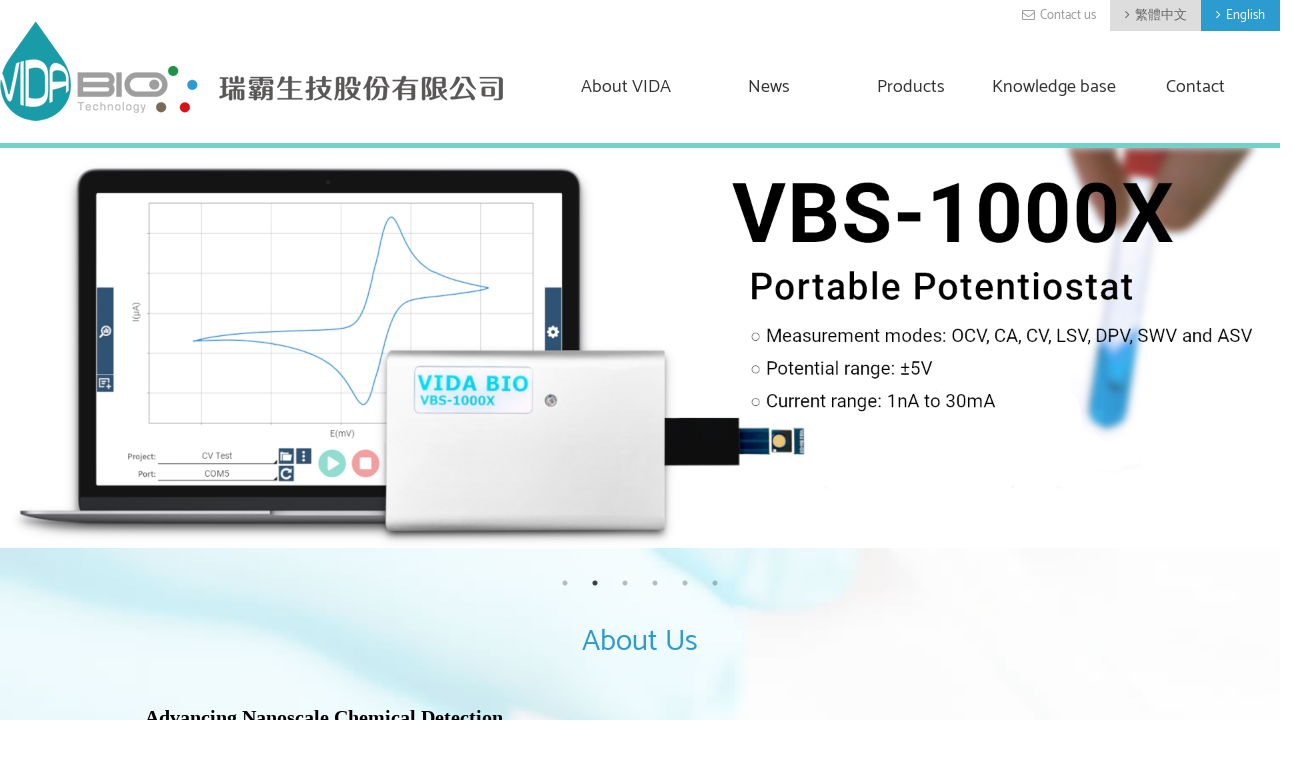

--- FILE ---
content_type: text/html
request_url: https://www.vidabio.com.tw/fw_qw8q8.htm
body_size: 18933
content:

<!DOCTYPE html PUBLIC "-//W3C//DTD XHTML 1.0 Transitional//EN" "http://www.w3.org/TR/xhtml1/DTD/xhtml1-transitional.dtd">
<html xmlns="http://www.w3.org/1999/xhtml">

<head>
    <meta http-equiv="Content-Type" content="text/html; charset=utf-8" />
    <meta http-equiv="Content-Language" content="zh-tw" />
    <meta charset="utf-8">
    <title>VidaBio - Home</title>
    <meta content="瑞霸生技是以一家以創新研發為主的生技公司，主要技術用於專門生產具有奈米結構的生物感測器。瑞霸生技不只具有特殊電化學電極的研發與生產能力，配合網印與特殊封裝專利的技術製造出可提升生物感測器靈敏度的關鍵零主件，並於2017年推出全新攜帶式電化學檢測儀VS1，希望在不遠的未來將帶來生物檢測技術的新革命，目標在提供人類更快速、更精準的生物化學檢測的新選擇。瑞霸生技可承接網印代工、客製化電極、封裝製程、專案開發等全方位的服務。" name="description"/>
    <meta name="keywords" content="奈米結構  電極 網印電極 網印代工 金電極 電化學  電化學儀">

    <!--Viewport-->
<meta name="viewport" content="width=device-width, initial-scale=1.0, user-scalable=no, minimum-scale=1.0, maximum-scale=1.0">

<!--CSS-->

<link rel="stylesheet" type="text/css" href="/stylesheets/reset.css">
<link rel="stylesheet" type="text/css" href="/stylesheets/animate.css"/>
<link rel="stylesheet" type="text/css" href="/stylesheets/hover.css">
<link rel="stylesheet" type="text/css" href="/stylesheets/ihover.css"/>
<link rel="stylesheet" type="text/css" href="/stylesheets/slick.css">
<link rel="stylesheet" type="text/css" href="/stylesheets/slick-theme.css">
<link rel="stylesheet" type="text/css" href="/stylesheets/metisMenu.css"/>
<link rel="stylesheet" type="text/css" href="/stylesheets/font-awesome.min.css">
<link rel="stylesheet" type="text/css" href="/stylesheets/style.css"/>
<link rel="stylesheet" type="text/css" href="/js/fancybox/jquery.fancybox.css">
<!--Jq-->
<script type="text/javascript" src="/js/jquery.js"></script>
<script type="text/javascript" src="/js/slick.js"></script>
<script type="text/javascript" src="/js/metisMenu.js"></script>
<script type="text/javascript" src="/js/jquery.activeNavigation.js"></script>
<script type="text/javascript" src="/js/script.js"></script>
<script type="text/javascript" src="/js/wow.js"></script>
<script type="text/javascript" src="/js/fancybox/jquery.fancybox.js"></script>
<!–[if IE]>
<!-- <script src="http://html5shiv.googlecode.com/svn/trunk/html5.js"></script> -->
<![endif]–> 
<!-- font -->
<!-- <script type='text/javascript' src='//font.arphic.com/FontSubsetOutput/1412144106203/9FD975C30109B5926532F6A359EC3894/1412144106203.JS?2312619615'></script> -->

<link rel="shortcut icon" href="/favicon.ico" type="image/x-icon" />
<link rel="Bookmark" href="/favicon.ico" type="image/x-icon" />


    <script>
    	$(function(){
    		
    		$('.slick').slick({
    			autoplay:true,
    			dots: true
    		});
    		$('.product_slider').slick({
	    		fade: true,
	    		autoplay: true,
	    		arrows: true,
	    		dots: true,
	    	})

    	});
    </script>


</head>

<body id="home">
<!--header-->
<header>
	<div class="container row">
		
		<div class="lan row">
			<!-- <a class="fb" href="https://www.facebook.com/vidabio.vidabio" target="_blank">Facebook</a> -->
			<a class="mail" href="mailto:sales@vidabio.com.tw">Contact us</a>
			<a href="/tw/index.php">繁體中文</a>
			<a class="active" href="/index.php">English</a>
		</div>

		<div id="logo"><a href="/index.php"><img src="/_img/layout/logo.png"></a></div>
		
		<nav>
			<ul class="menu row">
				<li><a href="/en/about.php">About VIDA</a></li>
				<li><a href="/admin/news_en/front/index.php">News</a></li>
				<li>
					<a href="/admin/product_en/front/index.php">Products</a>
					<ul>
				 								<li><a href="/admin/product_en/front/index.php?upid=5">Potentiostat</a></li>
												<li><a href="/admin/product_en/front/index.php?upid=2">Electrochemical sensor</a></li>
												<li><a href="/admin/product_en/front/index.php?upid=7">CRUX system</a></li>
												<li><a href="/admin/product_en/front/index.php?upid=8">Custom Project Development</a></li>
												<li><a href="/admin/product_en/front/index.php?upid=6">Electrochemical Accessories</a></li>
												<li><a href="/admin/product_en/front/index.php?upid=1">AAO &  Nano Structure</a></li>
											</ul>
				</li>
				<li><a href="/admin/download_en/front/index.php">Knowledge base</a></li>
				<li><a href="/en/contact.php">Contact</a></li>
			</ul>	
		</nav>	
		
		<div id="phone_icon">
			<div class="button"></div>
		</div>	
		
	</div>
</header><!-- End header -->
<!--banner-->
<div id="banner">
    <div class="slick">
 				<div class="pics"><div style="background-image:url(/admin/banner_en/images/2025-05-20/682c4b55d37b4.jpg)"></div></div>
				<div class="pics"><div style="background-image:url(/admin/banner_en/images/2023-11-17/65571fc9831d3.jpg)"></div></div>
				<div class="pics"><div style="background-image:url(/admin/banner_en/images/2019-06-28/5d15b6eb9d102.gif)"></div></div>
				<div class="pics"><div style="background-image:url(/admin/banner_en/images/2023-11-17/65572024d03bf.jpg)"></div></div>
				<div class="pics"><div style="background-image:url(/admin/banner_en/images/2019-07-09/5d2483854c947.png)"></div></div>
				<div class="pics"><div style="background-image:url(/admin/banner_en/images/2023-11-24/656028a569b0a.jpg)"></div></div>
		    </div>
</div>
<!--End banner-->
<div class="about block">
	<div class="container">
		<h3 class="title">
			About Us
			<!-- <span>About VIDA</span> -->
		</h3>
		<div class="text">
			<article style="font-family:'Open Sans';">
				<section>
					<div class="m-title">Advancing Nanoscale Chemical Detection</div>
					VidaBio is at the forefront of chemical sensing technology, revolutionizing the field through cutting-edge nanoscale innovations. Our unique screen-printing and encapsulation technologies underpin our advanced electrochemical electrodes, offering exceptional speed, precision, and specificity in chemical analysis.
				</section>
				<section>
					<div class="m-title">Our Approach</div>
					We believe sophisticated chemical analysis should be accessible, scalable, and highly efficient. VidaBio’s comprehensive development pipeline—from sensor conception through to system integration—enables us to rapidly engineer customized sensing solutions tailored precisely to industry-specific needs.
				</section>
				<section>
					<div class="m-title">Innovative Technology</div>
					Our groundbreaking Fast Electrochemical Capturing Analysis (FECA) technology signifies a paradigm shift in chemical detection. FECA bridges the gap between conventional laboratory-based assays and instant, on-site analysis, delivering laboratory-quality results within just 1–3 minutes.
				</section>
				<section>
					<div class="m-title">Cross-Industry Applications</div>
					FECA technology is transforming analytical capabilities across various sectors:<br>
					Semiconductor Manufacturing: Real-time monitoring of copper and tin-silver electroplating additives to enhance production efficiency and yield.<br>
					Industrial Production: Precise tracking of additives in copper foil and polarizer manufacturing for superior process control and product quality.<br>
					Food & Beverage Quality: Rapid analysis of flavor compounds in coffee and tea, ensuring consistent quality and excellence.<br>
					Biomedical Diagnostics: Point-of-care rapid detection of DNA markers and pathogens, delivering lab-grade accuracy instantly.
				</section>
				<section>
					<div class="m-title">Our Vision</div>
					At VidaBio, our vision is to accelerate innovation, ensure outstanding product quality, and facilitate better decision-making. By combining scientific expertise with advanced technology, we are building the future of chemical sensing step by step.
				</section>
			</article>
		</div>
	</div>
</div>
<!-- 1 -->
<div class="index_product block bg_color">
	<div class="container row">
	    		<div class="youtube_smallscreen">
			<div class="pic">
			     <span>
				      <iframe width="560" height="315" src="https://www.youtube.com/embed/dfkoDBbx7Ic?rel=0" frameborder="0" gesture="media" allow="encrypted-media" allowfullscreen></iframe>			          
			     </span>
			</div>
		</div>	
				<div class="product_slick col-3">
			<ul class="product_slider">
							<li class="item">
					<a href="javascript:void(0)" class="pic"><span><img src="/admin/home_en//images/2023-11-28/65659dd3d1ef5.jpg" alt="" /></span></a>
				</li>
				
							<li class="item">
					<a href="javascript:void(0)" class="pic"><span><img src="/admin/home_en//images/2023-11-28/65659be65262c.jpg" alt="" /></span></a>
				</li>
				
							<li class="item">
					<a href="javascript:void(0)" class="pic"><span><img src="/admin/home_en//images/2023-11-28/6565a14f79ffb.jpg" alt="" /></span></a>
				</li>
				
				
			</ul>
		</div>
		<article class="col-5">
			<p class="title">VBS-1000X (Portable Potentiostat)</p>
			<div class="editor">
			<p><strong><span style="font-size:20px;">VBS-1000X</span>&nbsp;</strong><span style="font-size:16px;">is a wireless potentiostat. VBS-1000X can be a professional instrument in Lab and &nbsp;VBS-1000X can be control&nbsp;VBS-1000X with iPad bluetooth.&nbsp; VBS-1000X electrochemical functions include open circuit voltage(OCV),cyclic voltammetry(CV),linear sweep&nbsp; voltammetry(LSV),chronoamperometry(CA),differential pulse voltammetry(DPV),square wave voltammetry(SWV)anodic stripping voltammetry(ASV)。</span></p>

<p><span style="font-size:16px;">- Potential range: -5V to +5V</span></p>

<p><span style="font-size:16px;">- Applied potential: 1mV</span></p>

<p><span style="font-size:16px;">- Current ranges: 1nA to 30mA</span></p>

<p><span style="font-size:16px;">- Current resolution: 0.2% of current range</span></p>			</div>
		</article>
				<div class="youtube col-4">
			<div class="pic">
			     <span>
				 <iframe width="560" height="315" src="https://www.youtube.com/embed/dfkoDBbx7Ic?rel=0" frameborder="0" gesture="media" allow="encrypted-media" allowfullscreen></iframe>			     </span>
			</div>
		</div>
        			
	</div>
</div>
<!-- 2 -->
<div class="index_product block">
	<div class="container row">
	    		<div class="youtube_smallscreen">
			<div class="pic">
			     <span>
				 <iframe width="560" height="315" src="https://www.youtube.com/embed/_9pgskyJiMQ" frameborder="0" allow="accelerometer; autoplay; encrypted-media; gyroscope; picture-in-picture" allowfullscreen></iframe>			     </span>
			</div>
		</div>
						<div class="youtube col-4">
			<div class="pic">
			     <span>
				 <iframe width="560" height="315" src="https://www.youtube.com/embed/_9pgskyJiMQ" frameborder="0" allow="accelerometer; autoplay; encrypted-media; gyroscope; picture-in-picture" allowfullscreen></iframe>			     </span>
			</div>
		</div>		
				<article class="col-5">
			<p class="title">Electrochemical sensor</p>
			<div class="editor">
			<p><strong><span style="font-size:20px;">Flat Gold Electrode</span>&nbsp;</strong><span style="font-size:16px;">use the flat gold surface as electrochemical working electrode. The flat gold electrode integrates screen-printed carbon as counter electrode and screen-printed Ag/AgCl as&nbsp;reference&nbsp;electrode to be a stable three-electrode system in a chip.</span></p>

<p><strong><span style="font-size:20px;"><strong>Nano&nbsp;Gold electrode</strong></span></strong>&nbsp;<span style="font-size:16px;">has 60 billion gold nano particles on the working electrode. The&nbsp;gold&nbsp;&nbsp;nano electrode integrates screen-printed carbon as counter electrode and screen-printed Ag/AgCl as&nbsp;reference&nbsp;electrode to be a stable three-electrode system in a chip. The every single gold nano particle&#39;s diameter is only 25nm. The self-assembled monolayer can be easily modified on the&nbsp;gold nano particles. The &nbsp;few DNAs&nbsp;and &nbsp;few&nbsp;porteins can be captured by uniform&nbsp;self-assembled monolayer</span></p>

<p><b><span style="font-size:20px;">Customized electrode</span></b></p>

<p><span style="font-size:16px;">We can provide different material of electrode for customers</span></p>

<p><strong>- </strong><span style="font-size:16px;">Flat gold electrode</span></p>

<p><strong>- </strong><span style="font-size:16px;">Nano gold&nbsp;electrode</span></p>

<p><strong>- </strong><span style="font-size:16px;">Siliver&nbsp;electrode</span></p>

<p><strong>- </strong><span style="font-size:16px;">Ag/AgCl electrode</span></p>

<p><strong>- </strong><span style="font-size:16px;">Carbonate electrode</span></p>

<p><strong>- </strong><span style="font-size:16px;">Copper electrode</span></p>

<p><span style="font-size:16px;">1. Customer give us the electrode design(DWG. or PDF).<br />
2. VidaBio fabricates the customized for customer</span></p>			</div>
		</article>
		<div class="product_slick col-3">
			<ul class="product_slider">
					<li class="item">
			<a href="http://www.vidabio.com.tw/admin/product_en/front/index2.php?id=20&upid=2" class="pic"><span><img src="/admin/home_en//images/2019-07-09/5d23fe577ca11.png" alt="" /></span></a>
		</li>
			<li class="item">
			<a href="http://www.vidabio.com.tw/admin/product_en/front/index2.php?id=35&upid=2" class="pic"><span><img src="/admin/home_en//images/2019-07-09/5d23fe538f3a5.png" alt="" /></span></a>
		</li>
			<li class="item">
			<a href="http://www.vidabio.com.tw/admin/product_en/front/index2.php?id=17&upid=2" class="pic"><span><img src="/admin/home_en//images/2019-07-09/5d23fe514b055.png" alt="" /></span></a>
		</li>
			<li class="item">
			<a href="http://www.vidabio.com.tw/admin/product_en/front/index.php?upid=2" class="pic"><span><img src="/admin/home_en//images/2019-07-09/5d247c8ad9529.png" alt="" /></span></a>
		</li>
		
			</ul>
		</div>
	</div>
</div>
<!-- 3-->
<div class="index_product block bg_color">
	<div class="container row">
	    		<div class="youtube_smallscreen">
			<div class="pic">
			     <span>
				 <iframe width="560" height="315" src="https://www.youtube.com/embed/7GDq0mCzQTU?si=5COg2ZuBVQdDla_m" frameborder="0"  gesture="media" allow="encrypted-media" allowfullscreen></iframe>			     </span>
			</div>
		</div>	
				<div class="product_slick col-3">
			<ul class="product_slider">
					<li class="item">
			<a href="javascript:void(0)" class="pic"><span><img src="/admin/home_en//images/2025-05-07/681ac0bc5edda.JPG" alt="" /></span></a>
		</li>
		
			<li class="item">
			<a href="javascript:void(0)" class="pic"><span><img src="/admin/home_en//images/2025-05-07/681ac0bc9cfb3.JPG" alt="" /></span></a>
		</li>
		
			<li class="item">
			<a href="javascript:void(0)" class="pic"><span><img src="/admin/home_en//images/2025-05-07/681ac0bc62517.JPG" alt="" /></span></a>
		</li>
		
		
			</ul>
		</div>
		<article class="col-5">
			<p class="title">CRUX system</p>
			<div class="editor">
			<p data-end="244" data-start="68">The <strong data-end="87" data-start="72">CRUX system</strong> utilizes <strong data-end="147" data-start="97">FECA (Fast Electrochemical Capturing Analysis)</strong> technology to enable real-time detection of various chemical substances, assisting clients with:</p>

<p data-end="286" data-start="248">-Copper electroplating bath additives</p>

<p data-end="331" data-start="289">-Tin-silver electroplating bath additives</p>

<p data-end="370" data-start="334">-Electrolytic copper foil additives</p>

<p data-end="398" data-start="373">-Sulfuric acid detection</p>

<p data-end="429" data-start="401">-Potassium iodide detection</p>

<p data-end="452" data-start="432">-Catechin detection</p>

<p data-end="483" data-start="455">-Chlorogenic acid detection</p>

<p data-end="510" data-start="486">-Trigonelline detection</p>

<p data-end="537" data-start="513">-Sugar content analysis</p>

<p data-end="563" data-start="540">-Heavy metal detection</p>

<p data-end="609" data-start="566">-Rapid analysis of complex liquid mixtures</p>

<p data-end="664" data-start="612">-Professional measurement and consultation services</p>			</div>
		</article>
				<div class="youtube col-4">
			<div class="pic">
			     <span>
				 <iframe width="560" height="315" src="https://www.youtube.com/embed/7GDq0mCzQTU?si=5COg2ZuBVQdDla_m" frameborder="0"  gesture="media" allow="encrypted-media" allowfullscreen></iframe>			     </span>
			</div>
		</div>
			</div>
</div>

<div class="news block">
	<div class="container">
		<h3 class="title">
			NEWS			
		</h3>
		<ul class="list-row">
	 					<li class="row">
				<a href="/admin/news_en/front/index2.php?id=12">
					<div class="date">2025.04.26</div>
					<div class="name">Lighttells in SCA Houston 2025</div>
					<div class="more"></div>
				</a>
			</li>
						<li class="row">
				<a href="/admin/news_en/front/index2.php?id=11">
					<div class="date">2025.04.16</div>
					<div class="name">2025 Touch Taiwan</div>
					<div class="more"></div>
				</a>
			</li>
						<li class="row">
				<a href="/admin/news_en/front/index2.php?id=9">
					<div class="date">2019.06.03</div>
					<div class="name">ICSS 2019 International Conference on Smart Sensors</div>
					<div class="more"></div>
				</a>
			</li>
						<li class="row">
				<a href="/admin/news_en/front/index2.php?id=10">
					<div class="date">2019.05.27</div>
					<div class="name">235th ECS Meeting May 26-30, 2019 | Dallas, TX</div>
					<div class="more"></div>
				</a>
			</li>
						<li class="row">
				<a href="/admin/news_en/front/index2.php?id=7">
					<div class="date">2016.12.22</div>
					<div class="name">Vida Bio acquired 13th  innovation in Taiwan award</div>
					<div class="more"></div>
				</a>
			</li>
					</ul>
		<a class="more" href="/admin/news_en/front/index.php">read more</a>

	</div>
</div>


<!-- footer -->
<footer>
	<div class="back-top"></div>
	<div class="container">
		<img src="/_img/layout/logo_footer.png">
		<ul class="contact-info row en">
			<li class="col-12">Address<i class="map"></i>No. 145, Xingda Rd-Incubation Center., South Dist., Taichung City 402202 , Taiwan (R.O.C.)</li>
			<li class="col-4">TEL<i class="tel"></i> +886-4-22850766</li>
			<li class="col-4">fax<i class="fax"></i> +886-4-22850767</li>
			<li class="col-4">E-mail<i class="email"></i><a href="mailto:sales@vidabio.com.tw">sales@vidabio.com.tw</a></li>
			
		</ul>	
		<div class="copyright">
			Copyright © 2016 瑞霸生技股份有限公司. All Rights Reserved.  <a href="http://www.choice-design.com.tw" title="網頁設計">Design by choice</a>
		</div>	
	</div>
</footer>
<script type="text/javascript">
    $(function(){
    $(".back-top").click(function(){
        jQuery("html,body").animate({
            scrollTop:0
        },1000);
    });
});
</script><!-- End footer -->

</body>

</html>

--- FILE ---
content_type: text/css
request_url: https://www.vidabio.com.tw/stylesheets/metisMenu.css
body_size: 1633
content:
/*
 * metismenu - v2.0.3
 * A jQuery menu plugin
 * https://github.com/onokumus/metisMenu
 *
 * Made by Osman Nuri Okumus
 * Under MIT License
 */

.metismenu .arrow {
  float: right;
  line-height: 1.42857;
}
/*.metismenu li.active {
  font-weight: bold;
}
.metismenu li .toggle li.active {
  color: green;
}
#menu2.metismenu li.active {
  font-weight: normal;
}*/

/*
 * Require Bootstrap
 * https://github.com/twbs/bootstrap
*/

/*.metismenu .glyphicon.arrow:before {
  content: "\e079";
}
.metismenu .active > a > .glyphicon.arrow:before {
  content: "\e114";
}
*/
/*
 * Require Font-Awesome
 * http://fortawesome.github.io/Font-Awesome/
*/

/*.metismenu .fa.arrow:before {
  content: "\f104";
}
.metismenu .active > a > .fa.arrow:before {
  content: "\f107";
}
*/
/*
 * Require Ionicons
 * http://ionicons.com/
*/

/*.metismenu .ion.arrow:before {
  content:"\f3d2"
}
.metismenu .active > a > .ion.arrow:before {
    content:"\f3d0";
}
.metismenu .plus-times {
  float: right;
}
.metismenu .fa.plus-times:before {
  content: "\f067";
}*/
.metismenu .active > a > .fa.plus-times {
  -webkit-transform: rotate(45deg);
      -ms-transform: rotate(45deg);
          transform: rotate(45deg);
}
.metismenu .plus-minus {
  float: right;
}
.metismenu .fa.plus-minus:before {
  content: "\f067";
}
.metismenu .active > a > .fa.plus-minus:before {
  content: "\f068";
}
.metismenu .collapse {
  display: none;
}
.metismenu .collapse.in {
  display: block;
}
.metismenu .collapsing {
  position: relative;
  height: 0;
  overflow: hidden;
  -webkit-transition-timing-function: ease;
          transition-timing-function: ease;
  -webkit-transition-duration: .35s;
          transition-duration: .35s;
  -webkit-transition-property: height, visibility;
          transition-property: height, visibility;
}


--- FILE ---
content_type: text/css
request_url: https://www.vidabio.com.tw/stylesheets/style.css
body_size: 32660
content:
@charset "UTF-8";
@font-face {
  font-family: MyFont;
  unicode-range: U+00-024F;
  src: local("Catamaran"), local("Catamaran-Regular"), url(https://fonts.gstatic.com/s/catamaran/v1/iVYgK2bOLvZcSxr0ITOecltXRa8TVwTICgirnJhmVJw.woff2) format("woff2"); }

@font-face {
  font-family: MyFont;
  unicode-range: U+3100-312F;
  src: local("微軟正黑體"), local("LiHei Pro"); }

html,
body {
  width: 100%;
  min-height: 100%;
  height: auto;
  padding: 0px;
  margin: 0px;
  text-align: left;
  overflow-x: hidden;
  overflow-y: visible;
  font-size: 13px;
  color: #0f0f0f;
  background-color: #ffffff;
  font-family: MyFont,"微軟正黑體", "Arial","Verdana",  "Microsoft JhengHei", "Geneva", "sans-serif"; }

.pace {
  -webkit-pointer-events: none;
  pointer-events: none;
  -webkit-user-select: none;
  -moz-user-select: none;
  -ms-user-select: none;
  user-select: none; }
  .pace:after {
    position: fixed;
    width: 100%;
    height: 100%;
    background-color: rgba(0, 0, 0, 0.8);
    z-index: 99999;
    display: block; }

.pace-inactive {
  display: none; }

.pace .pace-progress {
  background: #000000;
  position: fixed;
  z-index: 200000;
  top: 0;
  right: 100%;
  width: 100%;
  height: 3px; }

/*共用屬性*/
* {
  -webkit-box-sizing: border-box;
  -moz-box-sizing: border-box;
  box-sizing: border-box; }

a {
  text-decoration: none;
  color: inherit; }

a:hover {
  color: inherit; }

a img {
  border: none; }

img {
  max-width: 100%;
  max-height: 100%;
  width: auto;
  height: auto; }

/*泛用表格*/
.t {
  display: table; }

.t ul {
  display: table-row; }

.t li {
  padding: 0px;
  margin: 0px;
  display: table-cell;
  list-style: none;
  vertical-align: middle; }

dl dt,
dl dd {
  float: left; }

/*定義區塊*/
.container {
  margin: auto;
  position: relative;
  z-index: 100;
  width: 1310px;
  max-width: 100%; }

.content {
  background-color: #ffffff;
  position: relative; }

.col-1,
.col-2,
.col-3,
.col-4,
.col-5,
.col-6,
.col-7,
.col-8,
.col-9,
.col-10,
.col-11,
.col-12 {
  position: relative;
  min-height: 1px;
  float: left; }

.col-12 {
  width: 100%; }

.col-11 {
  width: 91.66666667%; }

.col-10 {
  width: 83.33333333%; }

.col-9 {
  width: 75%; }

.col-8 {
  width: 66.66666667%; }

.col-7 {
  width: 58.33333333%; }

.col-6 {
  width: 50%; }

.col-5 {
  width: 41.66666667%; }

.col-4 {
  width: 33.33333333%; }

.col-3 {
  width: 25%; }

.col-2 {
  width: 16.66666667%; }

.col-1 {
  width: 8.33333333%; }

span.caret {
  display: inline-block;
  width: 0;
  height: 0;
  vertical-align: middle;
  border-top: 5px solid;
  border-right: 5px solid transparent;
  border-left: 5px solid transparent; }

span.plus {
  display: inline-block;
  vertical-align: middle;
  width: 13px;
  height: 13px;
  border: 1px solid #b9b9b9;
  border-radius: 2px;
  margin: 0;
  padding: 0;
  margin-right: 3px;
  position: relative; }
  span.plus:after {
    content: "";
    width: 70%;
    height: 1px;
    background-color: #000;
    display: block;
    margin: 0 auto;
    position: absolute;
    top: 0;
    bottom: 0;
    left: 0;
    right: 0;
    margin: auto; }
  span.plus:before {
    content: "";
    height: 70%;
    width: 1px;
    background-color: #000;
    display: block;
    margin: 0 auto;
    position: absolute;
    left: 0;
    right: 0;
    top: 0;
    bottom: 0;
    margin: auto; }

.pic {
  position: relative;
  font-size: 0; }
  .pic > span {
    width: 100%;
    height: 100%;
    position: absolute;
    text-align: center; }
    .pic > span:before {
      content: ' ';
      display: inline-block;
      height: 100%;
      width: 0;
      vertical-align: middle; }
    .pic > span > img, .pic > span > iframe {
      max-width: 100%;
      max-height: 100%;
      width: auto;
      height: auto;
      display: inline-block;
      vertical-align: middle; }
    .pic > span > iframe {
      width: 100%;
      height: 100%; }

.cf:after,
.row:after,
dl:after {
  display: block;
  height: 0;
  clear: both;
  content: "";
  visibility: hidden; }

.editor i {
  font-style: italic; }

.editor em, .editor b, .editor strong {
  font-weight: bold; }

ul {
  list-style: none; }

h1, h2, h3, h4, h5, h6, b, strong {
  font-weight: normal; }

header {
  border-bottom: 5px #72D1CA solid;
  height: auto;
  min-height: 148px;
  position: relative;
  z-index: 7000;
  /*.container*/ }
  header .container {
    /*.lan*/
    /*nav end*/ }
    header .container .lan {
      text-align: right;
      line-height: 30px;
      color: #666666;
      font-size: 13px;
      padding-right: 4px;
      /*>a*/ }
      header .container .lan > a {
        display: inline-block;
        padding: 0px 15px;
        background: #DDDDDD;
        margin-right: -4px;
        -webkit-transition: all 0.3s easing;
        -o-transition: all 0.3s easing;
        transition: all 0.3s easing; }
        header .container .lan > a:before {
          content: "\f105";
          font-family: 'FontAwesome';
          display: inline-block;
          margin-right: 5px; }
        header .container .lan > a:hover, header .container .lan > a.active {
          color: #FFFFFF;
          background: #2C9CD0; }
        header .container .lan > a.fb {
          color: #999999;
          background: none; }
          header .container .lan > a.fb:before {
            content: "\f082"; }
          header .container .lan > a.fb:hover {
            background: none; }
        header .container .lan > a.mail {
          color: #999999;
          background: none; }
          header .container .lan > a.mail:before {
            content: "\f003"; }
          header .container .lan > a.mail:hover {
            background: none; }
    header .container #logo {
      float: left;
      width: 504px;
      max-width: 95%;
      margin-top: -10px; }
    header .container nav {
      float: left;
      color: #333333;
      font-size: 18px;
      line-height: 1.3;
      float: left;
      width: calc(95% - 504px);
      margin-left: 4%;
      margin-top: 45px;
      /*> ul end*/ }
      header .container nav > ul {
        /*> li end*/ }
        header .container nav > ul > li {
          float: left;
          width: 20%;
          text-align: center;
          -webkit-transition: all 0.3s easing;
          -o-transition: all 0.3s easing;
          transition: all 0.3s easing;
          position: relative;
          /*> ul > li > ul end*/ }
          header .container nav > ul > li a {
            display: block; }
          header .container nav > ul > li:hover, header .container nav > ul > li.active {
            color: #2C9CD0; }
          header .container nav > ul > li > ul {
            display: none;
            position: absolute;
            top: 70%;
            left: -25%;
            width: 150%;
            text-align: left; }
            header .container nav > ul > li > ul li {
              background: rgba(86, 176, 217, 0.75);
              color: #FFFFFF;
              font-size: 18px;
              line-height: 30px;
              padding: 10px 10px; }
              header .container nav > ul > li > ul li a:before {
                content: "\f105";
                font-family: 'FontAwesome';
                display: inline-block;
                margin-right: 10px; }
              header .container nav > ul > li > ul li:hover, header .container nav > ul > li > ul li:active {
                background: rgba(44, 156, 208, 0.75); }

/*header*/
footer {
  text-align: center;
  padding: 0px 0px 15px;
  color: #333333;
  font-size: 15px;
  line-height: 1.6;
  /*.contact-info*/ }
  footer .back-top {
    background: #72D1CA;
    color: #FFFFFF;
    text-align: center;
    height: 35px;
    line-height: 35px;
    font-size: 30px;
    cursor: pointer;
    margin-bottom: 15px;
    -webkit-transition: all 0.25s linear;
    -o-transition: all 0.25s linear;
    transition: all 0.25s linear; }
    footer .back-top:after {
      content: "\f106";
      font-family: 'FontAwesome'; }
  footer img {
    margin-bottom: 20px; }
  footer .contact-info {
    width: 100%;
    max-width: 1100px;
    margin: auto;
    padding-bottom: 10px;
    /*li*/ }
    footer .contact-info > li {
      text-align: center; }
      footer .contact-info > li a {
        text-decoration: underline; }
      footer .contact-info > li.col-3 {
        border-right: 1px #CCC solid; }
        footer .contact-info > li.col-3:first-child {
          width: 30%; }
        footer .contact-info > li.col-3:nth-child(2) {
          width: 20%; }
        footer .contact-info > li.col-3:nth-child(3) {
          width: 20%; }
        footer .contact-info > li.col-3:last-child {
          border: 0; }
      footer .contact-info > li i {
        display: inline-block;
        margin: 0px 5px; }
        footer .contact-info > li i:before {
          font-family: 'FontAwesome'; }
        footer .contact-info > li i.map:before {
          content: "\f041"; }
        footer .contact-info > li i.tel:before {
          content: "\f095"; }
        footer .contact-info > li i.email:before {
          content: "\f003"; }
        footer .contact-info > li i.fax:before {
          content: "\f1ac"; }
    footer .contact-info.en > li {
      padding: 5px 0px;
      border: none;
      text-align: center; }
      footer .contact-info.en > li.col-4 {
        border-right: 1px #CCC solid; }
        footer .contact-info.en > li.col-4:last-child {
          border: 0; }
  footer .copyright {
    font-size: 13px;
    color: #999999; }

h3.title {
  text-align: center;
  color: #2C9AD0;
  font-size: 30px;
  line-height: 1.6; }
  h3.title span {
    color: #199AA5;
    text-align: center;
    display: block;
    font-size: 18px; }

.l-page {
  text-align: center; }
  .l-page a {
    display: inline-block;
    min-width: 34px;
    line-height: 32px;
    -webkit-text-decoration: center;
    text-decoration: center;
    color: #666666;
    font-size: 15px;
    padding: 0px 2px;
    border: 1px #EEE solid;
    vertical-align: middle; }
    .l-page a:hover, .l-page a.active {
      border: 2px #2C9CD0 solid; }
    .l-page a.prev, .l-page a.next {
      border: none; }
      .l-page a.prev:hover, .l-page a.next:hover {
        border: none; }

.back {
  cursor: pointer;
  display: block;
  margin: 40px auto;
  width: 110px;
  line-height: 40px;
  color: #000000;
  font-size: 15px;
  text-align: center; }
  .back img {
    vertical-align: middle; }

#home {
  /*.block end*/ }
  #home #banner .slick {
    margin-bottom: 0; }
  #home #banner .pics > div {
    width: 100%;
    height: 0;
    padding-bottom: 31.25%;
    background-size: contain; }
  #home .about h3.title {
    margin-bottom: 15px; }
  #home .about .m-title {
    font-weight: 600;
    font-size: 20px; }
  #home .about .list {
    position: relative;
    padding-left: 15px;
    margin-top: 2px; }
    #home .about .list:first-child {
      margin-top: 5px; }
    #home .about .list::before {
      content: '';
      position: absolute;
      width: 10px;
      height: 10px;
      border-radius: 10px;
      background-color: #2C9AD0;
      left: 1px;
      top: 5px; }
    #home .about .list span {
      font-weight: 600; }
  #home .about section {
    margin-top: 25px; }
  #home .block {
    line-height: 1.6;
    padding: 70px 10px 125px;
    /*.news end*/
    /*index_product*/ }
    #home .block.about {
      background-image: url(../_img/index/bg_about.jpg);
      background-size: cover; }
      #home .block.about .text {
        margin: 35px auto 0px;
        width: 100%;
        max-width: 990px;
        color: #000;
        font-size: 15px; }
    #home .block.news {
      padding-bottom: 60px; }
      #home .block.news a.more {
        display: block;
        margin: auto;
        text-align: center;
        color: #2C9CD0;
        border: 2px #2C9CD0 solid;
        width: 600px;
        max-width: 95%;
        height: 50px;
        line-height: 50px;
        font-size: 18px;
        -webkit-transition: all 0.25s linear;
        -o-transition: all 0.25s linear;
        transition: all 0.25s linear; }
        #home .block.news a.more:hover {
          background: #2C9CD0;
          color: #FFFFFF; }
    #home .block.index_product .youtube {
      padding: 0 10px; }
      #home .block.index_product .youtube .pic {
        width: 100%;
        padding-bottom: 74%;
        height: 0; }
        #home .block.index_product .youtube .pic iframe {
          position: absolute;
          top: 0;
          left: 0;
          width: 100%;
          height: 100%; }
    #home .block.index_product .youtube_smallscreen {
      display: none; }
    #home .block.index_product article {
      padding: 0 10px; }
      #home .block.index_product article .title {
        font-size: 26px; }
    #home .block.index_product .product_slider .slick-prev, #home .block.index_product .product_slider .slick-next {
      opacity: 0;
      top: calc(50% - 2px);
      -webkit-transition: all .3s ease;
      -o-transition: all .3s ease;
      transition: all .3s ease;
      z-index: 3; }
      #home .block.index_product .product_slider .slick-prev:before, #home .block.index_product .product_slider .slick-next:before {
        font-family: "FontAwesome";
        color: #000; }
    #home .block.index_product .product_slider .slick-prev {
      left: -25px; }
      #home .block.index_product .product_slider .slick-prev:before {
        content: "\f104"; }
    #home .block.index_product .product_slider .slick-next {
      right: -25px; }
      #home .block.index_product .product_slider .slick-next:before {
        content: "\f105"; }
    #home .block.index_product .product_slider:hover .slick-prev, #home .block.index_product .product_slider:hover .slick-next {
      opacity: 1;
      -webkit-transition: all .3s ease;
      -o-transition: all .3s ease;
      transition: all .3s ease; }
    #home .block.index_product .product_slider:hover .slick-prev {
      left: 5px; }
    #home .block.index_product .product_slider:hover .slick-next {
      right: 5px; }
    #home .block.index_product .product_slider .pic {
      display: block;
      padding-top: 100%; }
      #home .block.index_product .product_slider .pic span {
        top: 0;
        left: 0; }
    #home .block.index_product .product_slick {
      padding: 0 10px; }
  #home .bg_color {
    background: #F4FAFD;
    min-height: 500px; }

/*home*/
#about main .t {
  width: 100%; }
  #about main .t .about-bg {
    background-position: right -100px center; }
  #about main .t li {
    width: 50%;
    background-position: 50% 50%;
    -webkit-background-size: cover;
    -o-background-size: cover;
    background-size: cover;
    background-repeat: no-repeat; }
    #about main .t li h3.title {
      margin-bottom: 15px; }
    #about main .t li .m-title {
      font-weight: 600;
      font-size: 20px; }
    #about main .t li .list {
      position: relative;
      padding-left: 15px;
      margin-top: 2px; }
      #about main .t li .list:first-child {
        margin-top: 5px; }
      #about main .t li .list::before {
        content: '';
        position: absolute;
        width: 10px;
        height: 10px;
        border-radius: 10px;
        background-color: #2C9AD0;
        left: 1px;
        top: 5px; }
      #about main .t li .list span {
        font-weight: 600; }
    #about main .t li article {
      width: 98%;
      min-height: 664px;
      max-width: 740px;
      margin: auto;
      padding: 80px 25px 50px 25px;
      color: #000;
      font-size: 15px;
      line-height: 1.6; }
      #about main .t li article section {
        margin-top: 25px; }

#news, #home .news {
  /*.list-row end*/ }
  #news .list-row, #home .news .list-row {
    width: 100%;
    max-width: 1000px;
    margin: auto;
    padding: 40px 0px 50px;
    /*li  end*/ }
    #news .list-row li, #home .news .list-row li {
      color: #686859;
      font-size: 15px;
      line-height: 64px;
      border-bottom: 1px #B8E8E4 solid;
      -webkit-transition: all 0.3s linear;
      -o-transition: all 0.3s linear;
      transition: all 0.3s linear; }
      #news .list-row li:hover, #home .news .list-row li:hover {
        background: #EEEEEE; }
      #news .list-row li a, #home .news .list-row li a {
        display: block; }
        #news .list-row li a > div, #home .news .list-row li a > div {
          display: block;
          float: left;
          text-align: left;
          height: 64px;
          overflow: hidden;
          width: calc( 100% - 167px); }
          #news .list-row li a > div.date, #home .news .list-row li a > div.date {
            width: 135px;
            text-align: center; }
          #news .list-row li a > div.more, #home .news .list-row li a > div.more {
            width: 32px;
            text-align: center;
            color: #2C9CD0; }
            #news .list-row li a > div.more:after, #home .news .list-row li a > div.more:after {
              content: "\f105";
              font-family: 'FontAwesome'; }
  #news main, #home .news main {
    background-image: url(../_img/news/bg.jpg);
    padding: 80px 0px; }
    #news main .list-row, #home .news main .list-row {
      max-width: 1090px; }
    #news main .press, #home .news main .press {
      width: 1090px;
      max-width: 98%;
      margin: auto;
      line-height: 1.6;
      padding: 40px 0px 100px; }
      #news main .press > div, #home .news main .press > div {
        padding: 5px 24px; }
      #news main .press .date, #home .news main .press .date {
        color: #666666;
        font-size: 15px; }
      #news main .press .name, #home .news main .press .name {
        color: #000000;
        font-size: 20px;
        padding-bottom: 20px; }
      #news main .press .info, #home .news main .press .info {
        padding: 20px 24px;
        color: #333333;
        font-size: 15px;
        border-top: 1px #B6E5E1 solid;
        border-bottom: 1px #B6E5E1 solid; }

#product {
  /*main*/ }
  #product main {
    padding: 80px 0px;
    background-image: url(../_img/product/bg.jpg);
    /*.list-row*/ }
    #product main h3.title span {
      color: #000000;
      font-size: 30px; }
    #product main .list-row {
      padding-top: 40px;
      /*li*/ }
      #product main .list-row .col-4 {
        width: 33%;
        display: inline-block;
        float: none; }
      #product main .list-row li {
        margin-bottom: 40px;
        /*a*/ }
        #product main .list-row li .name {
          font-size: 24px;
          text-align: center; }
        #product main .list-row li a {
          display: block;
          position: relative;
          width: 100%;
          padding: 40px 0px;
          /*mask*/ }
          #product main .list-row li a .p-pic {
            width: calc( 100% - 40px);
            margin: auto; }
            #product main .list-row li a .p-pic .pic {
              padding-bottom: 78.5%; }
          #product main .list-row li a .mask {
            position: absolute;
            top: 0;
            left: 0;
            background: rgba(65, 166, 213, 0.75);
            width: 100%;
            height: 100%;
            z-index: 1000;
            opacity: 0;
            -webkit-transition: all 0.3s linear;
            -o-transition: all 0.3s linear;
            transition: all 0.3s linear;
            /*info*/ }
            #product main .list-row li a .mask .info {
              width: 100%;
              height: 100%;
              margin: auto;
              text-align: center;
              color: #000;
              font-size: 15px;
              line-height: 1.6;
              z-index: 2000; }
              #product main .list-row li a .mask .info li {
                text-align: center;
                vertical-align: middle;
                font-size: 20px; }
                #product main .list-row li a .mask .info li i {
                  display: block; }
                  #product main .list-row li a .mask .info li i:before {
                    content: "\f00e";
                    font-family: 'FontAwesome'; }
          #product main .list-row li a:hover .mask {
            opacity: 1; }
    #product main .press-row {
      padding-top: 40px; }
      #product main .press-row .main-pic, #product main .press-row .s-pic {
        width: 100%;
        max-width: 600px; }
        #product main .press-row .main-pic .pic, #product main .press-row .s-pic .pic {
          padding-bottom: 100%;
          display: block; }
      #product main .press-row .main-pic {
        padding-right: 1.5rem; }
        #product main .press-row .main-pic img {
          -webkit-transition: all 0.3s linear;
          -o-transition: all 0.3s linear;
          transition: all 0.3s linear; }
      #product main .press-row .s-pic {
        margin-top: 10px; }
        #product main .press-row .s-pic .pic {
          background-size: cover;
          opacity: 0.5;
          -webkit-transition: all 0.3s linear;
          -o-transition: all 0.3s linear;
          transition: all 0.3s linear;
          border: 5px #FFFFFF solid;
          cursor: pointer; }
          #product main .press-row .s-pic .pic.active, #product main .press-row .s-pic .pic:hover {
            opacity: 1;
            border: 5px #2C9CD0 solid; }
      #product main .press-row .path {
        color: #666666;
        font-size: 15px; }
        #product main .press-row .path span {
          display: inline-block; }
          #product main .press-row .path span:before {
            content: "\f105";
            font-family: 'FontAwesome';
            display: inline-block;
            margin: 0px 10px;
            color: #2C9CD0; }
          #product main .press-row .path span:first-child:before {
            display: none; }
      #product main .press-row .name {
        padding: 60px 0px 20px;
        font-size: 22px;
        color: #000000;
        line-height: 1.6; }
      #product main .press-row .info {
        padding: 0px 0px 40px;
        font-size: 15px;
        color: #333333;
        line-height: 1.6;
        border-bottom: 1px #B6E5E1 solid; }

#download {
  /*.list-row end*/ }
  #download .list-row {
    width: 100%;
    max-width: 1000px;
    margin: auto;
    padding: 40px 0px 50px;
    /*li  end*/ }
    #download .list-row li {
      color: #686859;
      font-size: 15px;
      line-height: 64px;
      border-bottom: 1px #B8E8E4 solid;
      -webkit-transition: all 0.3s linear;
      -o-transition: all 0.3s linear;
      transition: all 0.3s linear; }
      #download .list-row li:hover {
        background: #EEEEEE; }
      #download .list-row li:first-child:hover {
        background: none; }
      #download .list-row li a {
        display: block; }
        #download .list-row li a > div {
          display: block;
          float: left;
          text-align: center;
          height: 64px;
          overflow: hidden;
          width: calc( 100% - 235px); }
          #download .list-row li a > div.date {
            width: 135px;
            text-align: center; }
          #download .list-row li a > div.more {
            width: 100px;
            text-align: center;
            color: #2C9CD0; }
  #download main {
    background-image: url(../_img/download/bg.jpg);
    padding: 80px 0px; }
    #download main .list-row {
      max-width: 1090px; }

#contact main {
  padding: 80px 0px;
  background-image: url(../_img/contact/bg.jpg);
  /*.form*/
  /*.contact-info*/ }
  #contact main h3.title {
    margin-bottom: 40px; }
  #contact main .form {
    /*form*/ }
    #contact main .form form {
      display: block;
      width: 500px;
      max-width: 98%; }
      #contact main .form form li {
        padding-bottom: 20px; }
        #contact main .form form li input, #contact main .form form li textarea {
          width: 100%;
          padding: 0px 14px;
          border: 1px #2D9CD0 solid;
          color: #333333;
          font-size: 15px;
          line-height: 1.6;
          min-height: 41px; }
          #contact main .form form li input[type=button], #contact main .form form li textarea[type=button] {
            text-align: center;
            border: 2px #2D9CD0 solid;
            color: #2D9CD0;
            background: #FFFFFF;
            cursor: pointer;
            -webkit-transition: all 0.3s linear;
            -o-transition: all 0.3s linear;
            transition: all 0.3s linear; }
            #contact main .form form li input[type=button]:hover, #contact main .form form li textarea[type=button]:hover {
              color: #FFFFFF;
              background: #2D9CD0; }
        #contact main .form form li textarea {
          height: 175px; }
  #contact main .contact-info li {
    color: #666666;
    font-size: 18px;
    line-height: 1.6;
    padding-bottom: 20px; }
    #contact main .contact-info li.tel {
      font-size: 26px; }
    #contact main .contact-info li.en_addresss i {
      float: left; }
    #contact main .contact-info li i {
      display: inline-block;
      font-size: 25px;
      background: #CFE8F4;
      border-radius: 50%;
      width: 50px;
      line-height: 50px;
      color: #2C9CD0;
      vertical-align: middle;
      text-align: center;
      margin-right: 20px; }
      #contact main .contact-info li i:before {
        display: inline-block;
        font-family: 'FontAwesome'; }
      #contact main .contact-info li i.map:before {
        content: "\f041"; }
      #contact main .contact-info li i.tel:before {
        content: "\f095"; }
      #contact main .contact-info li i.email:before {
        content: "\f003"; }
      #contact main .contact-info li i.fax:before {
        content: "\f1ac"; }
  #contact main .iframe {
    padding-bottom: 60%; }

@media only screen and (max-width: 1130px) {
  header .container nav {
    margin-left: 5%; } }

@media only screen and (max-width: 1024px) {
  #phone_icon .button {
    display: block;
    position: absolute;
    top: 10px;
    left: 20px;
    width: 30px;
    height: 20px;
    border-bottom: 3px solid rgba(0, 0, 0, 0.5);
    -o-transition: all 0.5s ease 0s;
    transition: all 0.5s ease 0s;
    -webkit-transition: all 0.5s ease 0s;
    z-index: 99999;
    cursor: pointer; }
    #phone_icon .button:before, #phone_icon .button:after {
      content: "";
      position: absolute;
      top: 20%;
      width: 100%;
      height: 3px;
      background: rgba(0, 0, 0, 0.5) none repeat scroll 0% 0%; }
    #phone_icon .button:after {
      content: "";
      top: 60%; }
    #phone_icon .button.action {
      display: block;
      width: 30px;
      height: 20px;
      -ms-transform: rotate(90deg);
      transform: rotate(90deg);
      -webkit-transform: rotate(90deg);
      border-bottom: medium none !important;
      -webkit-transition: all 0.5s ease 0s;
      -o-transition: all 0.5s ease 0s;
      transition: all 0.5s ease 0s; }
      #phone_icon .button.action:before {
        top: 50%;
        background: rgba(255, 255, 255, 0.8);
        -ms-transform: rotate(45deg);
        transform: rotate(45deg);
        -webkit-transform: rotate(45deg);
        -webkit-transition: all 0.5s ease 0s;
        -o-transition: all 0.5s ease 0s;
        transition: all 0.5s ease 0s; }
      #phone_icon .button.action:after {
        top: 50%;
        background: rgba(255, 255, 255, 0.8);
        -ms-transform: rotate(-45deg);
        transform: rotate(-45deg);
        -webkit-transform: rotate(-45deg);
        -webkit-transition: all 0.5s ease 0s;
        -o-transition: all 0.5s ease 0s;
        transition: all 0.5s ease 0s; }
  header {
    /*.container end*/ }
    header .container {
      /*nav end*/ }
      header .container #logo {
        margin: 20px 10px; }
      header .container nav {
        float: none;
        position: fixed;
        top: -100%;
        left: 0;
        width: 100%;
        margin: 0;
        background: rgba(0, 0, 0, 0.7);
        line-height: 45px;
        color: #FFFFFF;
        -webkit-transition: all .3s linear;
        -o-transition: all .3s linear;
        transition: all .3s linear; }
        header .container nav.active {
          top: 0; }
        header .container nav > ul > li {
          float: none;
          width: 100%;
          border-bottom: 2px #ccc solid; }
          header .container nav > ul > li > ul {
            position: static;
            width: 100%; }
            header .container nav > ul > li > ul li {
              background: rgba(0, 0, 0, 0.3);
              line-height: 40px;
              padding: 0px;
              text-align: center; }
              header .container nav > ul > li > ul li:before {
                display: none; }
  /*header end*/
  #about main .t {
    display: block; }
    #about main .t ul {
      display: block; }
      #about main .t ul li {
        width: 100%;
        display: block;
        min-height: 400px; }
        #about main .t ul li:first-child {
          background-position: top right; }
  #about .team .team-list .team-member {
    padding: 0;
    width: 100%; }
  #contact main {
    background-attachment: fixed; }
    #contact main .col-1 {
      display: none; }
    #contact main .col-5, #contact main .col-6 {
      width: 98%;
      margin: auto; }
    #contact main .form form {
      width: 750px;
      margin: auto; }
    #contact main .contact-info, #contact main .iframe {
      width: 750px;
      max-width: 95%;
      margin: auto; }
      #contact main .contact-info li, #contact main .iframe li {
        font-size: 14px; } }

@media only screen and (max-width: 760px) {
  #home .block {
    /*index_product*/ }
    #home .block.index_product .col-5, #home .block.index_product .col-3 {
      width: 50%; }
    #home .block.index_product .youtube {
      display: none; }
    #home .block.index_product .youtube_smallscreen {
      width: 100%;
      display: block;
      margin-bottom: 20px; }
      #home .block.index_product .youtube_smallscreen .pic {
        padding-bottom: 60%; }
      #home .block.index_product .youtube_smallscreen:after {
        display: block;
        height: 0;
        clear: both;
        content: "";
        visibility: hidden; }
  footer .contact-info > li {
    width: 100% !important;
    border-right: none;
    display: block;
    line-height: 2; }
  #product {
    /*main end*/ }
    #product main .list-row .col-3, #product main .list-row .col-4 {
      width: 100%; }
    #product main .list-row li a .mask {
      position: static;
      background: none;
      opacity: 1; }
      #product main .list-row li a .mask .name {
        width: 95%;
        margin: 5px auto;
        text-align: center;
        height: auto;
        color: #333333; }
        #product main .list-row li a .mask .name li {
          color: #333333; }
          #product main .list-row li a .mask .name li i {
            display: none; }
      #product main .list-row li a .mask .info li i {
        display: none; }
    #product main .press-row .col-6 {
      width: 100%;
      padding: 20px 5px; }
      #product main .press-row .col-6 .main-pic, #product main .press-row .col-6 .s-pic {
        margin: auto;
        padding-right: 0; }
  /*#product end*/ }

@media only screen and (max-width: 640px) {
  header .container .lan {
    text-align: right;
    line-height: 40px; }
    header .container .lan a {
      width: 30%;
      text-align: center; }
      header .container .lan a.fb, header .container .lan a.mail {
        display: none; }
  h3.title {
    font-size: 24px;
    max-width: 98%;
    margin: auto; }
    h3.title span {
      font-size: 15px; }
  #about .team h1 {
    font-size: 86px; }
  #about .team h2 {
    font-size: 48px; }
  #about .team .team-list .team-member img {
    width: 120px; }
  #about .team .team-list .team-member .info {
    width: calc(100% - 120px - 10px - 5px);
    margin-left: 10px; }
  #home .block {
    /*index_product*/ }
    #home .block.index_product .col-5, #home .block.index_product .col-3 {
      width: 100%;
      float: none; }
    #home .block.index_product .product_slick {
      padding: 0; }
      #home .block.index_product .product_slick img {
        width: 100%; }
    #home .block.index_product .slick-dots {
      bottom: -25px; }
  #news .list-row, #home .news .list-row {
    width: 98%; }
    #news .list-row li a > div, #home .news .list-row li a > div {
      height: auto;
      line-height: 2; }
      #news .list-row li a > div.date, #news .list-row li a > div.name, #home .news .list-row li a > div.date, #home .news .list-row li a > div.name {
        padding: 5px 0px;
        width: 100%;
        text-align: left; }
      #news .list-row li a > div.more, #home .news .list-row li a > div.more {
        display: none; }
  /*#news , #home .news end*/ }

@media only screen and (max-width: 480px) {
  #product main .list-row .col-3 {
    width: 100%; } }


--- FILE ---
content_type: application/javascript
request_url: https://www.vidabio.com.tw/js/jquery.activeNavigation.js
body_size: 835
content:
(function( $ ) {
    $.fn.activeNavigation = function(selector) {
        var pathname = window.location.pathname
        var extension_position;
        var href;
        var hrefs = []
        $(selector).find("a").each(function(){
            // Remove href file extension
            extension_position = $(this).attr("href").lastIndexOf('.');
            href = (extension_position >= 0) ? $(this).attr("href").substr(0, extension_position) : $(this).attr("href");

            if (pathname.indexOf(href) > -1) {
                hrefs.push($(this));
            }
        })
        if (hrefs.length) {
            hrefs.sort(function(a,b){
                return b.attr("href").length - a.attr("href").length
            })
            hrefs[0].closest('li').addClass("active");
            hrefs[0].parents('li').addClass("active");

            //$('#menu .toggle li.active').parents('li').addClass('active');
            //$('#menu .toggle li.active').parent().addClass('in');
        };
    };
})(jQuery);
